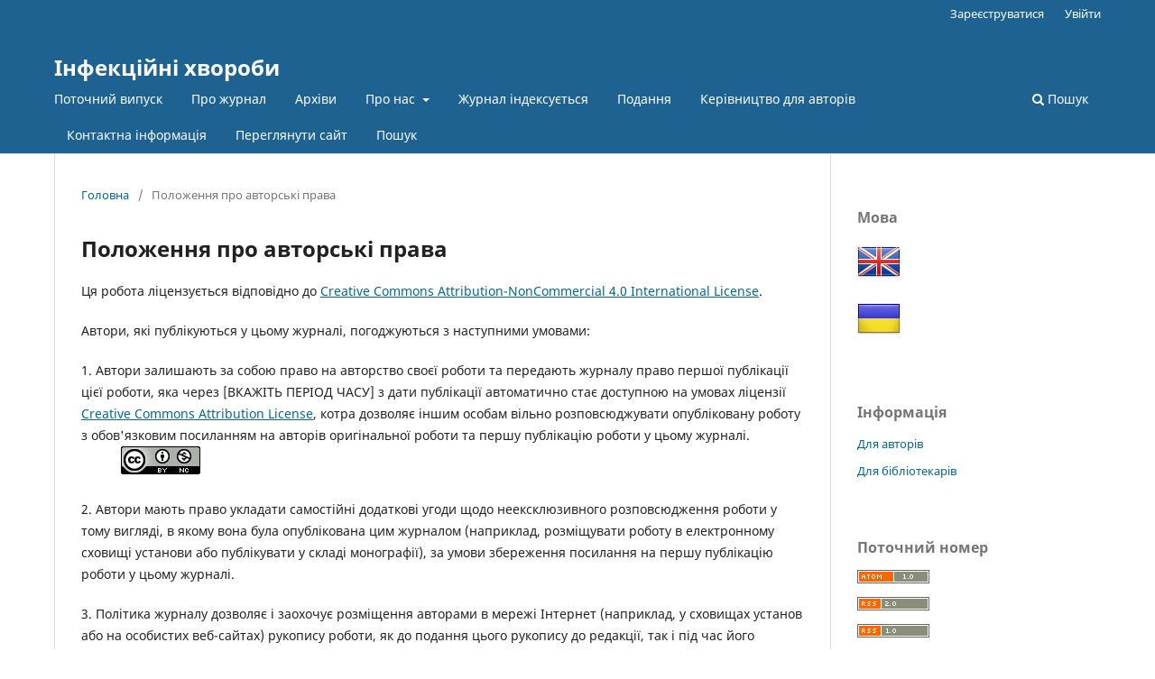

--- FILE ---
content_type: text/html; charset=utf-8
request_url: https://ojs.tdmu.edu.ua/index.php/inf-patol/CopyrightNotice
body_size: 3989
content:
<!DOCTYPE html>
<html lang="uk-UA" xml:lang="uk-UA">
<head>
	<meta charset="utf-8">
	<meta name="viewport" content="width=device-width, initial-scale=1.0">
	<title>
		Положення про авторські права
							| Інфекційні хвороби
			</title>

	
<meta name="generator" content="Open Journal Systems 3.3.0.17">
<link rel="alternate" type="application/atom+xml" href="https://ojs.tdmu.edu.ua/index.php/inf-patol/gateway/plugin/AnnouncementFeedGatewayPlugin/atom">
<link rel="alternate" type="application/rdf+xml" href="https://ojs.tdmu.edu.ua/index.php/inf-patol/gateway/plugin/AnnouncementFeedGatewayPlugin/rss">
<link rel="alternate" type="application/rss+xml" href="https://ojs.tdmu.edu.ua/index.php/inf-patol/gateway/plugin/AnnouncementFeedGatewayPlugin/rss2">
	<link rel="stylesheet" href="https://ojs.tdmu.edu.ua/index.php/inf-patol/$$$call$$$/page/page/css?name=stylesheet" type="text/css" /><link rel="stylesheet" href="https://ojs.tdmu.edu.ua/index.php/inf-patol/$$$call$$$/page/page/css?name=font" type="text/css" /><link rel="stylesheet" href="https://ojs.tdmu.edu.ua/lib/pkp/styles/fontawesome/fontawesome.css?v=3.3.0.17" type="text/css" />
</head>
<body class="pkp_page_CopyrightNotice pkp_op_index" dir="ltr">

	<div class="pkp_structure_page">

				<header class="pkp_structure_head" id="headerNavigationContainer" role="banner">
						
 <nav class="cmp_skip_to_content" aria-label="##navigation.skip.description##">
	<a href="#pkp_content_main">Перейти до головного</a>
	<a href="#siteNav">Перейти в головне навігаційне меню</a>
		<a href="#pkp_content_footer">Перейти на нижній колонтитул сайту</a>
</nav>

			<div class="pkp_head_wrapper">

				<div class="pkp_site_name_wrapper">
					<button class="pkp_site_nav_toggle">
						<span>Open Menu</span>
					</button>
										<div class="pkp_site_name">
																<a href="						https://ojs.tdmu.edu.ua/index.php/inf-patol/index
					" class="is_text">Інфекційні хвороби</a>
										</div>
				</div>

				
				<nav class="pkp_site_nav_menu" aria-label="Навігація сайту">
					<a id="siteNav"></a>
					<div class="pkp_navigation_primary_row">
						<div class="pkp_navigation_primary_wrapper">
																				<ul id="navigationPrimary" class="pkp_navigation_primary pkp_nav_list">
								<li class="">
				<a href="https://ojs.tdmu.edu.ua/index.php/inf-patol/issue/current">
					Поточний випуск
				</a>
							</li>
								<li class="">
				<a href="https://ojs.tdmu.edu.ua/index.php/inf-patol/about">
					Про журнал
				</a>
							</li>
								<li class="">
				<a href="https://ojs.tdmu.edu.ua/index.php/inf-patol/issue/archive">
					Архіви
				</a>
							</li>
								<li class="">
				<a href="https://ojs.tdmu.edu.ua/index.php/inf-patol/about">
					Про нас
				</a>
									<ul>
																					<li class="">
									<a href="https://ojs.tdmu.edu.ua/index.php/inf-patol/about/editorialTeam">
										Редакційний штат
									</a>
								</li>
																												<li class="">
									<a href="https://ojs.tdmu.edu.ua/index.php/inf-patol/FocusandScope">
										Галузь та проблематика
									</a>
								</li>
																												<li class="">
									<a href="https://ojs.tdmu.edu.ua/index.php/inf-patol/PeerReviewProcess">
										Процес рецензування
									</a>
								</li>
																												<li class="">
									<a href="https://ojs.tdmu.edu.ua/index.php/inf-patol/OpenAccessPolicy">
										Політика відкритого доступу
									</a>
								</li>
																												<li class="">
									<a href="https://ojs.tdmu.edu.ua/index.php/inf-patol/PublicationFees">
										Плата за публікації
									</a>
								</li>
																												<li class="">
									<a href="https://ojs.tdmu.edu.ua/index.php/inf-patol/Indexing">
										Цитування
									</a>
								</li>
																												<li class="">
									<a href="https://ojs.tdmu.edu.ua/index.php/inf-patol/CopyrightNotice">
										Положення про авторські права
									</a>
								</li>
																												<li class="">
									<a href="https://ojs.tdmu.edu.ua/index.php/inf-patol/EthicsPolicies_">
										Етична політика
									</a>
								</li>
																												<li class="">
									<a href="https://ojs.tdmu.edu.ua/index.php/inf-patol/PublicationFrequency">
										Періодичність публікацій
									</a>
								</li>
																												<li class="">
									<a href="https://ojs.tdmu.edu.ua/index.php/inf-patol/Archiving">
										Архівація
									</a>
								</li>
																												<li class="">
									<a href="https://ojs.tdmu.edu.ua/index.php/inf-patol/Anti-plagiarismpolicy">
										Політика боротьби з плагіатом
									</a>
								</li>
																												<li class="">
									<a href="https://ojs.tdmu.edu.ua/index.php/inf-patol/about/privacy">
										Заява про конфіденційність
									</a>
								</li>
																		</ul>
							</li>
								<li class="">
				<a href="https://ojs.tdmu.edu.ua/index.php/inf-patol/IndexRanking">
					Журнал індексується
				</a>
							</li>
								<li class="">
				<a href="https://ojs.tdmu.edu.ua/index.php/inf-patol/about/submissions">
					Подання
				</a>
							</li>
								<li class="">
				<a href="https://ojs.tdmu.edu.ua/index.php/inf-patol/about/submissions#authorGuidelines">
					Керівництво для авторів
				</a>
							</li>
								<li class="">
				<a href="https://ojs.tdmu.edu.ua/index.php/inf-patol/about/contact">
					Контактна інформація
				</a>
							</li>
								<li class="">
				<a href="https://ojs.tdmu.edu.ua/">
					Переглянути сайт
				</a>
							</li>
								<li class="">
				<a href="https://ojs.tdmu.edu.ua/index.php/inf-patol/search/search">
					Пошук
				</a>
							</li>
			</ul>

				

																						<div class="pkp_navigation_search_wrapper">
									<a href="https://ojs.tdmu.edu.ua/index.php/inf-patol/search" class="pkp_search pkp_search_desktop">
										<span class="fa fa-search" aria-hidden="true"></span>
										Пошук
									</a>
								</div>
													</div>
					</div>
					<div class="pkp_navigation_user_wrapper" id="navigationUserWrapper">
							<ul id="navigationUser" class="pkp_navigation_user pkp_nav_list">
								<li class="profile">
				<a href="https://ojs.tdmu.edu.ua/index.php/inf-patol/user/register">
					Зареєструватися
				</a>
							</li>
								<li class="profile">
				<a href="https://ojs.tdmu.edu.ua/index.php/inf-patol/login">
					Увійти
				</a>
							</li>
										</ul>

					</div>
				</nav>
			</div><!-- .pkp_head_wrapper -->
		</header><!-- .pkp_structure_head -->

						<div class="pkp_structure_content has_sidebar">
			<div class="pkp_structure_main" role="main">
				<a id="pkp_content_main"></a>

<nav class="cmp_breadcrumbs" role="navigation" aria-label="Ви тут:">
	<ol>
		<li>
			<a href="https://ojs.tdmu.edu.ua/index.php/inf-patol/index">
				Головна
			</a>
			<span class="separator">/</span>
		</li>
		<li class="current">
			<span aria-current="page">
									Положення про авторські права
							</span>
		</li>
	</ol>
</nav>


<div class="page">
	<h1 class="page_title">Положення про авторські права</h1>
	<p>Ця робота ліцензується відповідно до&nbsp;<a href="https://creativecommons.org/licenses/by-nc/4.0/" rel="license">Creative Commons Attribution-NonCommercial 4.0 International License</a>.</p>
<p>Автори, які публікуються у цьому журналі, погоджуються з наступними умовами:</p>
<p>1. Автори залишають за собою право на авторство своєї роботи та передають журналу право першої публікації цієї роботи, яка через [ВКАЖІТЬ ПЕРІОД ЧАСУ] з дати публікації автоматично стає доступною на умовах ліцензії <a href="http://creativecommons.org/licenses/by/3.0/" target="_new">Creative Commons Attribution License</a>, котра дозволяє іншим особам вільно розповсюджувати опубліковану роботу з обов'язковим посиланням на авторів оригінальної роботи та першу публікацію роботи у цьому журналі. &nbsp; &nbsp; &nbsp; &nbsp; &nbsp; &nbsp; &nbsp; &nbsp; &nbsp; &nbsp; &nbsp; &nbsp; &nbsp;<img src="https://i.creativecommons.org/l/by-nc/4.0/88x31.png" alt="Лицензия Creative Commons"></p>
<p>2. Автори мають право укладати самостійні додаткові угоди щодо неексклюзивного розповсюдження роботи у тому вигляді, в якому вона була опублікована цим журналом (наприклад, розміщувати роботу в електронному сховищі установи або публікувати у складі монографії), за умови збереження посилання на першу публікацію роботи у цьому журналі.</p>
<p>3. Політика журналу дозволяє і заохочує розміщення авторами в мережі Інтернет (наприклад, у сховищах установ або на особистих веб-сайтах) рукопису роботи, як до подання цього рукопису до редакції, так і під час його редакційного опрацювання, оскільки це сприяє виникненню продуктивної наукової дискусії та позитивно позначається на оперативності та динаміці цитування опублікованої роботи (див. <a href="http://opcit.eprints.org/oacitation-biblio.html" target="_new">The Effect of Open Access</a>).</p>
</div>

	</div><!-- pkp_structure_main -->

									<div class="pkp_structure_sidebar left" role="complementary" aria-label="Бічна панель">
				<div class="pkp_block block_language">
	<h2 class="title">
		Мова
	</h2>

	<div class="content" style="display: flex;">
		<ul>
							<li class="locale_en_US" lang="en-US">
					<a href="https://ojs.tdmu.edu.ua/index.php/inf-patol/user/setLocale/en_US?source=%2Findex.php%2Finf-patol%2FCopyrightNotice">
						<img src="/plugins/blocks/languageToggle/locale/en_US/flag.png" alt="English" title="English" 
                        style="width: 48px; margin-right: 4px;">
					</a>
				</li>
							<li class="locale_uk_UA current" lang="uk-UA">
					<a href="https://ojs.tdmu.edu.ua/index.php/inf-patol/user/setLocale/uk_UA?source=%2Findex.php%2Finf-patol%2FCopyrightNotice">
						<img src="/plugins/blocks/languageToggle/locale/uk_UA/flag.png" alt="Українська" title="Українська" 
                        style="width: 48px; margin-right: 4px;">
					</a>
				</li>
					</ul>
	</div>
</div><!-- .block_language -->
<div class="pkp_block block_information">
	<h2 class="title">Інформація</h2>
	<div class="content">
		<ul>
										<li>
					<a href="https://ojs.tdmu.edu.ua/index.php/inf-patol/information/authors">
						Для авторів
					</a>
				</li>
										<li>
					<a href="https://ojs.tdmu.edu.ua/index.php/inf-patol/information/librarians">
						Для бібліотекарів
					</a>
				</li>
					</ul>
	</div>
</div>
<div class="pkp_block block_web_feed">
	<h2 class="title">Поточний номер</h2>
	<div class="content">
		<ul>
			<li>
				<a href="https://ojs.tdmu.edu.ua/index.php/inf-patol/gateway/plugin/WebFeedGatewayPlugin/atom">
					<img src="https://ojs.tdmu.edu.ua/lib/pkp/templates/images/atom.svg" alt="Логотип Atom">
				</a>
			</li>
			<li>
				<a href="https://ojs.tdmu.edu.ua/index.php/inf-patol/gateway/plugin/WebFeedGatewayPlugin/rss2">
					<img src="https://ojs.tdmu.edu.ua/lib/pkp/templates/images/rss20_logo.svg" alt="Логотип RSS2">
				</a>
			</li>
			<li>
				<a href="https://ojs.tdmu.edu.ua/index.php/inf-patol/gateway/plugin/WebFeedGatewayPlugin/rss">
					<img src="https://ojs.tdmu.edu.ua/lib/pkp/templates/images/rss10_logo.svg" alt="Логотип RSS1">
				</a>
			</li>
		</ul>
	</div>
</div>

			</div><!-- pkp_sidebar.left -->
			</div><!-- pkp_structure_content -->

<div class="pkp_structure_footer_wrapper" role="contentinfo">
	<a id="pkp_content_footer"></a>

	<div class="pkp_structure_footer">

		
		<div class="pkp_brand_footer" role="complementary">
			<a href="https://ojs.tdmu.edu.ua/index.php/inf-patol/about/aboutThisPublishingSystem">
				<img alt="Про цю видавничу систему" src="https://ojs.tdmu.edu.ua/templates/images/ojs_brand.png">
			</a>
		</div>
	</div>
</div><!-- pkp_structure_footer_wrapper -->

</div><!-- pkp_structure_page -->

<script src="https://ojs.tdmu.edu.ua/lib/pkp/lib/vendor/components/jquery/jquery.min.js?v=3.3.0.17" type="text/javascript"></script><script src="https://ojs.tdmu.edu.ua/lib/pkp/lib/vendor/components/jqueryui/jquery-ui.min.js?v=3.3.0.17" type="text/javascript"></script><script src="https://ojs.tdmu.edu.ua/plugins/themes/default/js/lib/popper/popper.js?v=3.3.0.17" type="text/javascript"></script><script src="https://ojs.tdmu.edu.ua/plugins/themes/default/js/lib/bootstrap/util.js?v=3.3.0.17" type="text/javascript"></script><script src="https://ojs.tdmu.edu.ua/plugins/themes/default/js/lib/bootstrap/dropdown.js?v=3.3.0.17" type="text/javascript"></script><script src="https://ojs.tdmu.edu.ua/plugins/themes/default/js/main.js?v=3.3.0.17" type="text/javascript"></script><script type="text/javascript">
(function (w, d, s, l, i) { w[l] = w[l] || []; var f = d.getElementsByTagName(s)[0],
j = d.createElement(s), dl = l != 'dataLayer' ? '&l=' + l : ''; j.async = true; 
j.src = 'https://www.googletagmanager.com/gtag/js?id=' + i + dl; f.parentNode.insertBefore(j, f); 
function gtag(){dataLayer.push(arguments)}; gtag('js', new Date()); gtag('config', i); })
(window, document, 'script', 'dataLayer', 'UA-43884044-10');
</script>


</body>
</html>
